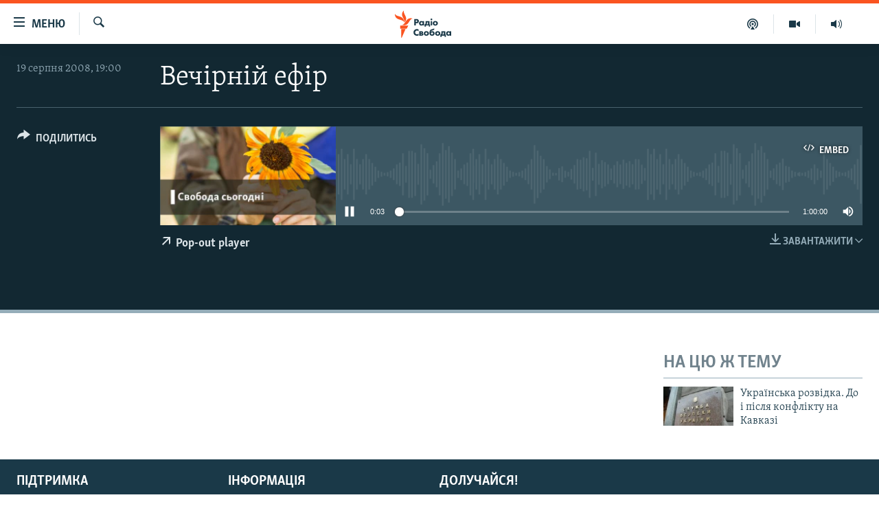

--- FILE ---
content_type: text/html; charset=utf-8
request_url: https://www.radiosvoboda.org/a/25512152.html
body_size: 12002
content:

<!DOCTYPE html>
<html lang="uk" dir="ltr" class="no-js">
<head>
<link href="/Content/responsive/RFE/uk-UA/RFE-uk-UA.css?&amp;av=0.0.0.0&amp;cb=374" rel="stylesheet"/>
<script src="https://tags.radiosvoboda.org/rferl-pangea/prod/utag.sync.js"></script> <script type='text/javascript' src='https://www.youtube.com/iframe_api' async></script>
<link rel="manifest" href="/manifest.json">
<script type="text/javascript">
//a general 'js' detection, must be on top level in <head>, due to CSS performance
document.documentElement.className = "js";
var cacheBuster = "374";
var appBaseUrl = "/";
var imgEnhancerBreakpoints = [0, 144, 256, 408, 650, 1023, 1597];
var isLoggingEnabled = false;
var isPreviewPage = false;
var isLivePreviewPage = false;
if (!isPreviewPage) {
window.RFE = window.RFE || {};
window.RFE.cacheEnabledByParam = window.location.href.indexOf('nocache=1') === -1;
const url = new URL(window.location.href);
const params = new URLSearchParams(url.search);
// Remove the 'nocache' parameter
params.delete('nocache');
// Update the URL without the 'nocache' parameter
url.search = params.toString();
window.history.replaceState(null, '', url.toString());
} else {
window.addEventListener('load', function() {
const links = window.document.links;
for (let i = 0; i < links.length; i++) {
links[i].href = '#';
links[i].target = '_self';
}
})
}
// Iframe & Embed detection
var embedProperties = {};
try {
// Reliable way to check if we are in an iframe.
var isIframe = window.self !== window.top;
embedProperties.is_iframe = isIframe;
if (!isIframe) {
embedProperties.embed_context = "main";
} else {
// We are in an iframe. Let's try to access the parent.
// This access will only fail with strict cross-origin (without document.domain).
var parentLocation = window.top.location;
// The access succeeded. Now we explicitly compare the hostname.
if (window.location.hostname === parentLocation.hostname) {
embedProperties.embed_context = "embed_self";
} else {
// Hostname is different (e.g. different subdomain with document.domain)
embedProperties.embed_context = "embed_cross";
}
// Since the access works, we can safely get the details.
embedProperties.url_parent = parentLocation.href;
embedProperties.title_parent = window.top.document.title;
}
} catch (err) {
// We are in an iframe, and an error occurred, probably due to cross-origin restrictions.
embedProperties.is_iframe = true;
embedProperties.embed_context = "embed_cross";
// We cannot access the properties of window.top.
// `document.referrer` can sometimes provide the URL of the parent page.
// It is not 100% reliable, but it is the best we can do in this situation.
embedProperties.url_parent = document.referrer || null;
embedProperties.title_parent = null; // We can't get to the title in a cross-origin scenario.
}
var pwaEnabled = true;
var swCacheDisabled;
</script>
<meta charset="utf-8" />
<title>Вечірній ефір</title>
<meta name="description" content="" />
<meta name="keywords" content="Свобода сьогодні, " />
<meta name="viewport" content="width=device-width, initial-scale=1.0" />
<meta http-equiv="X-UA-Compatible" content="IE=edge" />
<meta name="robots" content="max-image-preview:large"><meta name="p:domain_verify" content="0988ef964c8a209fb93ebd87cfb96d87"/>
<meta name="msvalidate.01" content="06EF19F813911814478D52A8EAF58195" />
<meta name="google-site-verification" content="ot2jsPsN4ShTuDC81rL4R8sgmyIiD9Q-MYij280acbg" />
<meta property="fb:pages" content="359429071842" />
<meta name="yandex-verification" content="d4b894ae216c6ff4" />
<link href="https://www.radiosvoboda.org/a/25512152.html" rel="canonical" />
<meta name="apple-mobile-web-app-title" content="Радіо Свобода" />
<meta name="apple-mobile-web-app-status-bar-style" content="black" />
<meta name="apple-itunes-app" content="app-id=1561595320, app-argument=//25512152.ltr" />
<meta content="Вечірній ефір" property="og:title" />
<meta content="article" property="og:type" />
<meta content="https://www.radiosvoboda.org/a/25512152.html" property="og:url" />
<meta content="Радіо Свобода" property="og:site_name" />
<meta content="https://www.facebook.com/radiosvoboda.org" property="article:publisher" />
<meta content="https://www.radiosvoboda.org/Content/responsive/RFE/uk-UA/img/top_logo_news.png" property="og:image" />
<meta content="1200" property="og:image:width" />
<meta content="675" property="og:image:height" />
<meta content="site logo" property="og:image:alt" />
<meta content="212346855610042" property="fb:app_id" />
<meta content="player" name="twitter:card" />
<meta content="@radiosvoboda" name="twitter:site" />
<meta content="https://www.radiosvoboda.org/embed/player/article/25512152.html" name="twitter:player" />
<meta content="435" name="twitter:player:width" />
<meta content="314" name="twitter:player:height" />
<meta content="https://rfe-audio.rferl.org/uk/2008/08/19/20080819-160000-uk-program.mp3" name="twitter:player:stream" />
<meta content="audio/mpeg; codecs=&quot;mp3&quot;" name="twitter:player:stream:content_type" />
<meta content="Вечірній ефір" name="twitter:title" />
<meta content="" name="twitter:description" />
<link rel="amphtml" href="https://www.radiosvoboda.org/amp/25512152.html" />
<script src="/Scripts/responsive/infographics.b?v=dVbZ-Cza7s4UoO3BqYSZdbxQZVF4BOLP5EfYDs4kqEo1&amp;av=0.0.0.0&amp;cb=374"></script>
<script src="/Scripts/responsive/loader.b?v=C-JLefdHQ4ECvt5x4bMsJCTq2VRkcN8JUkP-IB-DzAI1&amp;av=0.0.0.0&amp;cb=374"></script>
<link rel="icon" type="image/svg+xml" href="/Content/responsive/RFE/img/webApp/favicon.svg" />
<link rel="alternate icon" href="/Content/responsive/RFE/img/webApp/favicon.ico" />
<link rel="mask-icon" color="#ea6903" href="/Content/responsive/RFE/img/webApp/favicon_safari.svg" />
<link rel="apple-touch-icon" sizes="152x152" href="/Content/responsive/RFE/img/webApp/ico-152x152.png" />
<link rel="apple-touch-icon" sizes="144x144" href="/Content/responsive/RFE/img/webApp/ico-144x144.png" />
<link rel="apple-touch-icon" sizes="114x114" href="/Content/responsive/RFE/img/webApp/ico-114x114.png" />
<link rel="apple-touch-icon" sizes="72x72" href="/Content/responsive/RFE/img/webApp/ico-72x72.png" />
<link rel="apple-touch-icon-precomposed" href="/Content/responsive/RFE/img/webApp/ico-57x57.png" />
<link rel="icon" sizes="192x192" href="/Content/responsive/RFE/img/webApp/ico-192x192.png" />
<link rel="icon" sizes="128x128" href="/Content/responsive/RFE/img/webApp/ico-128x128.png" />
<meta name="msapplication-TileColor" content="#ffffff" />
<meta name="msapplication-TileImage" content="/Content/responsive/RFE/img/webApp/ico-144x144.png" />
<link rel="preload" href="/Content/responsive/fonts/Skolar-Lt_Cyrl_v2.4.woff" type="font/woff" as="font" crossorigin="anonymous" />
<link rel="alternate" type="application/rss+xml" title="RFE/RL - Top Stories [RSS]" href="/api/" />
<link rel="sitemap" type="application/rss+xml" href="/sitemap.xml" />
<script type="text/javascript">
var analyticsData = Object.assign(embedProperties, {url:"https://www.radiosvoboda.org/a/25512152.html",property_id:"421",article_uid:"25512152",page_title:"Вечірній ефір",page_type:"scheduleraudio",content_type:"audio",subcontent_type:"scheduleraudio",last_modified:"2008-08-19 16:00:00Z",pub_datetime:"2008-08-19 16:00:00Z",section:"свобода сьогодні",english_section:"svoboda-sogodni-radio",byline:"",categories:"svoboda-sogodni-radio",domain:"www.radiosvoboda.org",language:"Ukrainian",language_service:"RFERL Ukrainian",platform:"web",copied:"no",copied_article:"",copied_title:"",runs_js:"Yes",cms_release:"8.45.0.0.374",enviro_type:"prod",slug:"",entity:"RFE",short_language_service:"UKR",platform_short:"W",page_name:"Вечірній ефір"});
// Push Analytics data as GTM message (without "event" attribute and before GTM initialization)
window.dataLayer = window.dataLayer || [];
window.dataLayer.push(analyticsData);
</script>
<script type="text/javascript" data-cookiecategory="analytics">
var gtmEventObject = {event: 'page_meta_ready'};window.dataLayer = window.dataLayer || [];window.dataLayer.push(gtmEventObject);
var renderGtm = "true";
if (renderGtm === "true") {
(function(w,d,s,l,i){w[l]=w[l]||[];w[l].push({'gtm.start':new Date().getTime(),event:'gtm.js'});var f=d.getElementsByTagName(s)[0],j=d.createElement(s),dl=l!='dataLayer'?'&l='+l:'';j.async=true;j.src='//www.googletagmanager.com/gtm.js?id='+i+dl;f.parentNode.insertBefore(j,f);})(window,document,'script','dataLayer','GTM-WXZBPZ');
}
</script>
</head>
<body class=" nav-no-loaded cc_theme pg-media use-sticky-share js-category-to-nav pg-audio nojs-images ">
<noscript><iframe src="https://www.googletagmanager.com/ns.html?id=GTM-WXZBPZ" height="0" width="0" style="display:none;visibility:hidden"></iframe></noscript> <script type="text/javascript" data-cookiecategory="analytics">
var gtmEventObject = {event: 'page_meta_ready'};window.dataLayer = window.dataLayer || [];window.dataLayer.push(gtmEventObject);
var renderGtm = "true";
if (renderGtm === "true") {
(function(w,d,s,l,i){w[l]=w[l]||[];w[l].push({'gtm.start':new Date().getTime(),event:'gtm.js'});var f=d.getElementsByTagName(s)[0],j=d.createElement(s),dl=l!='dataLayer'?'&l='+l:'';j.async=true;j.src='//www.googletagmanager.com/gtm.js?id='+i+dl;f.parentNode.insertBefore(j,f);})(window,document,'script','dataLayer','GTM-WXZBPZ');
}
</script>
<!--Analytics tag js version start-->
<script type="text/javascript" data-cookiecategory="analytics">
var utag_data = Object.assign({}, analyticsData, {pub_year:"2008",pub_month:"08",pub_day:"19",pub_hour:"16",pub_weekday:"Tuesday"});
if(typeof(TealiumTagFrom)==='function' && typeof(TealiumTagSearchKeyword)==='function') {
var utag_from=TealiumTagFrom();var utag_searchKeyword=TealiumTagSearchKeyword();
if(utag_searchKeyword!=null && utag_searchKeyword!=='' && utag_data["search_keyword"]==null) utag_data["search_keyword"]=utag_searchKeyword;if(utag_from!=null && utag_from!=='') utag_data["from"]=TealiumTagFrom();}
if(window.top!== window.self&&utag_data.page_type==="snippet"){utag_data.page_type = 'iframe';}
try{if(window.top!==window.self&&window.self.location.hostname===window.top.location.hostname){utag_data.platform = 'self-embed';utag_data.platform_short = 'se';}}catch(e){if(window.top!==window.self&&window.self.location.search.includes("platformType=self-embed")){utag_data.platform = 'cross-promo';utag_data.platform_short = 'cp';}}
(function(a,b,c,d){ a="https://tags.radiosvoboda.org/rferl-pangea/prod/utag.js"; b=document;c="script";d=b.createElement(c);d.src=a;d.type="text/java"+c;d.async=true; a=b.getElementsByTagName(c)[0];a.parentNode.insertBefore(d,a); })();
</script>
<!--Analytics tag js version end-->
<!-- Analytics tag management NoScript -->
<noscript>
<img style="position: absolute; border: none;" src="https://ssc.radiosvoboda.org/b/ss/bbgprod,bbgentityrferl/1/G.4--NS/1450193234?pageName=rfe%3aukr%3aw%3ascheduleraudio%3a%d0%92%d0%b5%d1%87%d1%96%d1%80%d0%bd%d1%96%d0%b9%20%d0%b5%d1%84%d1%96%d1%80&amp;c6=%d0%92%d0%b5%d1%87%d1%96%d1%80%d0%bd%d1%96%d0%b9%20%d0%b5%d1%84%d1%96%d1%80&amp;v36=8.45.0.0.374&amp;v6=D=c6&amp;g=https%3a%2f%2fwww.radiosvoboda.org%2fa%2f25512152.html&amp;c1=D=g&amp;v1=D=g&amp;events=event1&amp;c16=rferl%20ukrainian&amp;v16=D=c16&amp;c5=svoboda-sogodni-radio&amp;v5=D=c5&amp;ch=%d0%a1%d0%b2%d0%be%d0%b1%d0%be%d0%b4%d0%b0%20%d1%81%d1%8c%d0%be%d0%b3%d0%be%d0%b4%d0%bd%d1%96&amp;c15=ukrainian&amp;v15=D=c15&amp;c4=audio&amp;v4=D=c4&amp;c14=25512152&amp;v14=D=c14&amp;v20=no&amp;c17=web&amp;v17=D=c17&amp;mcorgid=518abc7455e462b97f000101%40adobeorg&amp;server=www.radiosvoboda.org&amp;pageType=D=c4&amp;ns=bbg&amp;v29=D=server&amp;v25=rfe&amp;v30=421&amp;v105=D=User-Agent " alt="analytics" width="1" height="1" /></noscript>
<!-- End of Analytics tag management NoScript -->
<!--*** Accessibility links - For ScreenReaders only ***-->
<section>
<div class="sr-only">
<h2>Доступність посилання</h2>
<ul>
<li><a href="#content" data-disable-smooth-scroll="1">Перейти до основного матеріалу</a></li>
<li><a href="#navigation" data-disable-smooth-scroll="1">Перейти до основної навігації</a></li>
<li><a href="#txtHeaderSearch" data-disable-smooth-scroll="1">Перейти до пошуку</a></li>
</ul>
</div>
</section>
<div dir="ltr">
<div id="page">
<aside>
<div class="ctc-message pos-fix">
<div class="ctc-message__inner">Посилання скопійовано</div>
</div>
</aside>
<div class="hdr-20 hdr-20--big">
<div class="hdr-20__inner">
<div class="hdr-20__max pos-rel">
<div class="hdr-20__side hdr-20__side--primary d-flex">
<label data-for="main-menu-ctrl" data-switcher-trigger="true" data-switch-target="main-menu-ctrl" class="burger hdr-trigger pos-rel trans-trigger" data-trans-evt="click" data-trans-id="menu">
<span class="ico ico-close hdr-trigger__ico hdr-trigger__ico--close burger__ico burger__ico--close"></span>
<span class="ico ico-menu hdr-trigger__ico hdr-trigger__ico--open burger__ico burger__ico--open"></span>
<span class="burger__label">Меню</span>
</label>
<div class="menu-pnl pos-fix trans-target" data-switch-target="main-menu-ctrl" data-trans-id="menu">
<div class="menu-pnl__inner">
<nav class="main-nav menu-pnl__item menu-pnl__item--first">
<ul class="main-nav__list accordeon" data-analytics-tales="false" data-promo-name="link" data-location-name="nav,secnav">
<li class="main-nav__item">
<a class="main-nav__item-name main-nav__item-name--link" href="/radio-svoboda-70" title="РАДІО СВОБОДА – 70 РОКІВ" data-item-name="radio-svoboda-70" >РАДІО СВОБОДА – 70 РОКІВ</a>
</li>
<li class="main-nav__item">
<a class="main-nav__item-name main-nav__item-name--link" href="https://www.radiosvoboda.org/p/4399.html" title="ВСЕ ЗА ДОБУ" >ВСЕ ЗА ДОБУ</a>
</li>
<li class="main-nav__item accordeon__item" data-switch-target="menu-item-1479">
<label class="main-nav__item-name main-nav__item-name--label accordeon__control-label" data-switcher-trigger="true" data-for="menu-item-1479">
СТАТТІ
<span class="ico ico-chevron-down main-nav__chev"></span>
</label>
<div class="main-nav__sub-list">
<a class="main-nav__item-name main-nav__item-name--link main-nav__item-name--sub" href="/z/633" title="ПОЛІТИКА" data-item-name="politics-zone" >ПОЛІТИКА</a>
<a class="main-nav__item-name main-nav__item-name--link main-nav__item-name--sub" href="/z/986" title="ЕКОНОМІКА" data-item-name="economy-zone" >ЕКОНОМІКА</a>
<a class="main-nav__item-name main-nav__item-name--link main-nav__item-name--sub" href="/z/636" title="СУСПІЛЬСТВО" data-item-name="society-zone" >СУСПІЛЬСТВО</a>
<a class="main-nav__item-name main-nav__item-name--link main-nav__item-name--sub" href="/z/635" title="КУЛЬТУРА" data-item-name="culture-zone" >КУЛЬТУРА</a>
<a class="main-nav__item-name main-nav__item-name--link main-nav__item-name--sub" href="/p/7440.html" title="СПОРТ" data-item-name="sport" >СПОРТ</a>
<a class="main-nav__item-name main-nav__item-name--link main-nav__item-name--sub" href="/z/631" title="УКРАЇНА" data-item-name="ukraine-zone" >УКРАЇНА</a>
<a class="main-nav__item-name main-nav__item-name--link main-nav__item-name--sub" href="/z/632" title="СВІТ" data-item-name="world-zone" >СВІТ</a>
</div>
</li>
<li class="main-nav__item">
<a class="main-nav__item-name main-nav__item-name--link" href="/z/16697" title="ВІЙНА" data-item-name="war-in-ukraine-zone" >ВІЙНА</a>
</li>
<li class="main-nav__item">
<a class="main-nav__item-name main-nav__item-name--link" href="/z/22763" title="РОСІЙСЬКА &#171;ФІЛЬТРАЦІЯ&#187;" data-item-name="filtrationcamps" >РОСІЙСЬКА &#171;ФІЛЬТРАЦІЯ&#187;</a>
</li>
<li class="main-nav__item">
<a class="main-nav__item-name main-nav__item-name--link" href="/donbassrealii" title="ДОНБАС.РЕАЛІЇ" data-item-name="donbassrealii" >ДОНБАС.РЕАЛІЇ</a>
</li>
<li class="main-nav__item">
<a class="main-nav__item-name main-nav__item-name--link" href="https://ru.krymr.com/" title="КРИМ.РЕАЛІЇ" target="_blank" rel="noopener">КРИМ.РЕАЛІЇ</a>
</li>
<li class="main-nav__item">
<a class="main-nav__item-name main-nav__item-name--link" href="/ty-iak" title="ТИ ЯК?" data-item-name="ty-iak" >ТИ ЯК?</a>
</li>
<li class="main-nav__item">
<a class="main-nav__item-name main-nav__item-name--link" href="/skhemy" title="СХЕМИ" data-item-name="shemy-section" >СХЕМИ</a>
</li>
<li class="main-nav__item">
<a class="main-nav__item-name main-nav__item-name--link" href="/p/10011.html" title="ПРИАЗОВ’Я" data-item-name="Azov Region" >ПРИАЗОВ’Я</a>
</li>
<li class="main-nav__item">
<a class="main-nav__item-name main-nav__item-name--link" href="/china" title="КИТАЙ.ВИКЛИКИ" data-item-name="china-zone" >КИТАЙ.ВИКЛИКИ</a>
</li>
<li class="main-nav__item">
<a class="main-nav__item-name main-nav__item-name--link" href="/p/5390.html" title="МУЛЬТИМЕДІА" data-item-name="videos-section" >МУЛЬТИМЕДІА</a>
</li>
<li class="main-nav__item">
<a class="main-nav__item-name main-nav__item-name--link" href="/photo" title="ФОТО" data-item-name="photo-radiosvoboda" >ФОТО</a>
</li>
<li class="main-nav__item">
<a class="main-nav__item-name main-nav__item-name--link" href="/special-projects" title="СПЕЦПРОЄКТИ" data-item-name="Special projects" >СПЕЦПРОЄКТИ</a>
</li>
<li class="main-nav__item">
<a class="main-nav__item-name main-nav__item-name--link" href="https://www.radiosvoboda.org/p/podcast-radiosvoboda.html" title="ПОДКАСТИ" >ПОДКАСТИ</a>
</li>
</ul>
</nav>
<div class="menu-pnl__item">
<h5 class="menu-pnl__sub-head">Крим Реалії</h5>
<a href="https://ru.krymr.com" class="menu-pnl__item-link" title="РУС">РУС</a>
<a href="https://ua.krymr.com" class="menu-pnl__item-link" title="УКР">УКР</a>
<a href="https://ktat.krymr.com" class="menu-pnl__item-link" title="КТАТ">КТАТ</a>
</div>
<div class="menu-pnl__item menu-pnl__item--social">
<h5 class="menu-pnl__sub-head">ДОЛУЧАЙСЯ!</h5>
<a href="https://www.facebook.com/radiosvoboda.org" title="Стежте за нами на Facebook" data-analytics-text="follow_on_facebook" class="btn btn--rounded btn--social-inverted menu-pnl__btn js-social-btn btn-facebook" target="_blank" rel="noopener">
<span class="ico ico-facebook-alt ico--rounded"></span>
</a>
<a href="https://twitter.com/radiosvoboda" title="Стежте за нами у Twitter" data-analytics-text="follow_on_twitter" class="btn btn--rounded btn--social-inverted menu-pnl__btn js-social-btn btn-twitter" target="_blank" rel="noopener">
<span class="ico ico-twitter ico--rounded"></span>
</a>
<a href="https://www.youtube.com/channel/UC7qnYpVcuFbURi3E2E6_f6Q" title="Стежте за нами на Youtube" data-analytics-text="follow_on_youtube" class="btn btn--rounded btn--social-inverted menu-pnl__btn js-social-btn btn-youtube" target="_blank" rel="noopener">
<span class="ico ico-youtube ico--rounded"></span>
</a>
<a href="https://news.google.com/publications/CAAqBwgKMLKCjQsw1ZeeAw" title="Радіо Свобода на Google News" data-analytics-text="follow_on_google_news" class="btn btn--rounded btn--social-inverted menu-pnl__btn js-social-btn btn-g-news" target="_blank" rel="noopener">
<span class="ico ico-google-news ico--rounded"></span>
</a>
<a href="https://www.instagram.com/radio.svoboda/" title="Follow us on Instagram" data-analytics-text="follow_on_instagram" class="btn btn--rounded btn--social-inverted menu-pnl__btn js-social-btn btn-instagram" target="_blank" rel="noopener">
<span class="ico ico-instagram ico--rounded"></span>
</a>
<a href="https://telegram.me/svoboda_radio" title="Стежте за нами у Telegram " data-analytics-text="follow_on_telegram" class="btn btn--rounded btn--social-inverted menu-pnl__btn js-social-btn btn-telegram" target="_blank" rel="noopener">
<span class="ico ico-telegram ico--rounded"></span>
</a>
</div>
<div class="menu-pnl__item">
<a href="/navigation/allsites" class="menu-pnl__item-link">
<span class="ico ico-languages "></span>
Усі сайти RFE/RL
</a>
</div>
</div>
</div>
<label data-for="top-search-ctrl" data-switcher-trigger="true" data-switch-target="top-search-ctrl" class="top-srch-trigger hdr-trigger">
<span class="ico ico-close hdr-trigger__ico hdr-trigger__ico--close top-srch-trigger__ico top-srch-trigger__ico--close"></span>
<span class="ico ico-search hdr-trigger__ico hdr-trigger__ico--open top-srch-trigger__ico top-srch-trigger__ico--open"></span>
</label>
<div class="srch-top srch-top--in-header" data-switch-target="top-search-ctrl">
<div class="container">
<form action="/s" class="srch-top__form srch-top__form--in-header" id="form-topSearchHeader" method="get" role="search"><label for="txtHeaderSearch" class="sr-only">Шукати</label>
<input type="text" id="txtHeaderSearch" name="k" placeholder="пошук за словом..." accesskey="s" value="" class="srch-top__input analyticstag-event" onkeydown="if (event.keyCode === 13) { FireAnalyticsTagEventOnSearch('search', $dom.get('#txtHeaderSearch')[0].value) }" />
<button title="Шукати" type="submit" class="btn btn--top-srch analyticstag-event" onclick="FireAnalyticsTagEventOnSearch('search', $dom.get('#txtHeaderSearch')[0].value) ">
<span class="ico ico-search"></span>
</button></form>
</div>
</div>
<a href="/" class="main-logo-link">
<img src="/Content/responsive/RFE/uk-UA/img/logo-compact.svg?cb=374" class="main-logo main-logo--comp" alt="site logo">
<img src="/Content/responsive/RFE/uk-UA/img/logo.svg?cb=374" class="main-logo main-logo--big" alt="site logo">
</a>
</div>
<div class="hdr-20__side hdr-20__side--secondary d-flex">
<a href="/schedule/radio/86#live-now" title="Радio" class="hdr-20__secondary-item" data-item-name="audio">
<span class="ico ico-audio hdr-20__secondary-icon"></span>
</a>
<a href="/p/5390.html" title="Мультимедiа" class="hdr-20__secondary-item" data-item-name="video">
<span class="ico ico-video hdr-20__secondary-icon"></span>
</a>
<a href="/p/podcast-radiosvoboda.html" title="Подкасти" class="hdr-20__secondary-item" data-item-name="podcast">
<span class="ico ico-podcast hdr-20__secondary-icon"></span>
</a>
<a href="/s" title="Шукати" class="hdr-20__secondary-item hdr-20__secondary-item--search" data-item-name="search">
<span class="ico ico-search hdr-20__secondary-icon hdr-20__secondary-icon--search"></span>
</a>
<div class="srch-bottom">
<form action="/s" class="srch-bottom__form d-flex" id="form-bottomSearch" method="get" role="search"><label for="txtSearch" class="sr-only">Шукати</label>
<input type="search" id="txtSearch" name="k" placeholder="пошук за словом..." accesskey="s" value="" class="srch-bottom__input analyticstag-event" onkeydown="if (event.keyCode === 13) { FireAnalyticsTagEventOnSearch('search', $dom.get('#txtSearch')[0].value) }" />
<button title="Шукати" type="submit" class="btn btn--bottom-srch analyticstag-event" onclick="FireAnalyticsTagEventOnSearch('search', $dom.get('#txtSearch')[0].value) ">
<span class="ico ico-search"></span>
</button></form>
</div>
</div>
<img src="/Content/responsive/RFE/uk-UA/img/logo-print.gif?cb=374" class="logo-print" loading="lazy" alt="site logo">
<img src="/Content/responsive/RFE/uk-UA/img/logo-print_color.png?cb=374" class="logo-print logo-print--color" loading="lazy" alt="site logo">
</div>
</div>
</div>
<script>
if (document.body.className.indexOf('pg-home') > -1) {
var nav2In = document.querySelector('.hdr-20__inner');
var nav2Sec = document.querySelector('.hdr-20__side--secondary');
var secStyle = window.getComputedStyle(nav2Sec);
if (nav2In && window.pageYOffset < 150 && secStyle['position'] !== 'fixed') {
nav2In.classList.add('hdr-20__inner--big')
}
}
</script>
<div class="c-hlights c-hlights--breaking c-hlights--no-item" data-hlight-display="mobile,desktop">
<div class="c-hlights__wrap container p-0">
<div class="c-hlights__nav">
<a role="button" href="#" title="Назад">
<span class="ico ico-chevron-backward m-0"></span>
<span class="sr-only">Назад</span>
</a>
<a role="button" href="#" title="Вперед">
<span class="ico ico-chevron-forward m-0"></span>
<span class="sr-only">Вперед</span>
</a>
</div>
<span class="c-hlights__label">
<span class="">ВАЖЛИВО</span>
<span class="switcher-trigger">
<label data-for="more-less-1" data-switcher-trigger="true" class="switcher-trigger__label switcher-trigger__label--more p-b-0" title="БІЛЬШЕ">
<span class="ico ico-chevron-down"></span>
</label>
<label data-for="more-less-1" data-switcher-trigger="true" class="switcher-trigger__label switcher-trigger__label--less p-b-0" title="МЕНШЕ">
<span class="ico ico-chevron-up"></span>
</label>
</span>
</span>
<ul class="c-hlights__items switcher-target" data-switch-target="more-less-1">
</ul>
</div>
</div> <div id="content">
<div class="media-container">
<div class="container">
<div class="hdr-container">
<div class="row">
<div class="col-category col-xs-12 col-md-2 pull-left"></div><div class="col-title col-xs-12 col-lg-10 pull-right"> <h1 class="">
Вечірній ефір
</h1>
</div><div class="col-publishing-details col-xs-12 col-md-2 pull-left"> <div class="publishing-details ">
<div class="published">
<span class="date" >
<time pubdate="pubdate" datetime="2008-08-19T19:00:00+02:00">
19 серпня 2008, 19:00
</time>
</span>
</div>
</div>
</div><div class="col-lg-12 separator"> <div class="separator">
<hr class="title-line" />
</div>
</div><div class="col-multimedia col-xs-12 col-md-10 pull-right"> <div class="media-pholder media-pholder--audio ">
<div class="c-sticky-container" data-poster="https://gdb.rferl.org/de4ea2fd-5fa9-4e3d-bfae-0f3838e3e1c6_w250_r1.png">
<div class="c-sticky-element" data-sp_api="pangea-video" data-persistent data-persistent-browse-out >
<div class="c-mmp c-mmp--enabled c-mmp--loading c-mmp--audio c-mmp--detail c-mmp--has-poster c-sticky-element__swipe-el"
data-player_id="" data-title="Вечірній ефір" data-hide-title="False"
data-breakpoint_s="320" data-breakpoint_m="640" data-breakpoint_l="992"
data-hlsjs-src="/Scripts/responsive/hls.b"
data-bypass-dash-for-vod="true"
data-bypass-dash-for-live-video="true"
data-bypass-dash-for-live-audio="true"
data-media-id="25512152"
id="player25512152">
<div class="c-mmp__poster js-poster">
<img src="https://gdb.rferl.org/de4ea2fd-5fa9-4e3d-bfae-0f3838e3e1c6_w250_r1.png" alt="Вечірній ефір" title="Вечірній ефір" class="c-mmp__poster-image-h" />
</div>
<a class="c-mmp__fallback-link" href="javascript:void(0)">
<span class="c-mmp__fallback-link-icon">
<span class="ico ico-audio"></span>
</span>
</a>
<div class="c-spinner">
<img src="/Content/responsive/img/player-spinner.png" alt="Будь ласка, зачекайте" title="Будь ласка, зачекайте" />
</div>
<div class="c-mmp__player">
<audio src="https://rfe-audio.rferl.org/uk/2008/08/19/20080819-160000-uk-program.mp3" data-fallbacksrc="" data-fallbacktype="" data-type="audio/mpeg" data-info="" data-sources="" data-pub_datetime="2008-08-19 19:00:00Z" data-lt-on-play="0" data-lt-url="" data-autoplay data-preload webkit-playsinline="webkit-playsinline" playsinline="playsinline" style="width:100%;height:140px" title="Вечірній ефір">
</audio>
</div>
<div class="c-mmp__overlay c-mmp__overlay--title c-mmp__overlay--partial c-mmp__overlay--disabled c-mmp__overlay--slide-from-top js-c-mmp__title-overlay">
<span class="c-mmp__overlay-actions c-mmp__overlay-actions-top js-overlay-actions">
<span class="c-mmp__overlay-actions-link c-mmp__overlay-actions-link--embed js-btn-embed-overlay" title="Embed">
<span class="c-mmp__overlay-actions-link-ico ico ico-embed-code"></span>
<span class="c-mmp__overlay-actions-link-text">Embed</span>
</span>
<span class="c-mmp__overlay-actions-link c-mmp__overlay-actions-link--close-sticky c-sticky-element__close-el" title="close">
<span class="c-mmp__overlay-actions-link-ico ico ico-close"></span>
</span>
</span>
<div class="c-mmp__overlay-title js-overlay-title">
<h5 class="c-mmp__overlay-media-title">
<a class="js-media-title-link" href="/a/25512152.html" target="_blank" rel="noopener" title="Вечірній ефір">Вечірній ефір</a>
</h5>
</div>
</div>
<div class="c-mmp__overlay c-mmp__overlay--sharing c-mmp__overlay--disabled c-mmp__overlay--slide-from-bottom js-c-mmp__sharing-overlay">
<span class="c-mmp__overlay-actions">
<span class="c-mmp__overlay-actions-link c-mmp__overlay-actions-link--embed js-btn-embed-overlay" title="Embed">
<span class="c-mmp__overlay-actions-link-ico ico ico-embed-code"></span>
<span class="c-mmp__overlay-actions-link-text">Embed</span>
</span>
<span class="c-mmp__overlay-actions-link c-mmp__overlay-actions-link--close js-btn-close-overlay" title="close">
<span class="c-mmp__overlay-actions-link-ico ico ico-close"></span>
</span>
</span>
<div class="c-mmp__overlay-tabs">
<div class="c-mmp__overlay-tab c-mmp__overlay-tab--disabled c-mmp__overlay-tab--slide-backward js-tab-embed-overlay" data-trigger="js-btn-embed-overlay" data-embed-source="//www.radiosvoboda.org/embed/player/0/25512152.html?type=audio" role="form">
<div class="c-mmp__overlay-body c-mmp__overlay-body--centered-vertical">
<div class="column">
<div class="c-mmp__status-msg ta-c js-message-embed-code-copied" role="tooltip">
The code has been copied to your clipboard.
</div>
<div class="c-mmp__form-group ta-c">
<input type="text" name="embed_code" class="c-mmp__input-text js-embed-code" dir="ltr" value="" readonly />
<span class="c-mmp__input-btn js-btn-copy-embed-code" title="Copy to clipboard"><span class="ico ico-content-copy"></span></span>
</div>
</div>
</div>
</div>
<div class="c-mmp__overlay-tab c-mmp__overlay-tab--disabled c-mmp__overlay-tab--slide-forward js-tab-sharing-overlay" data-trigger="js-btn-sharing-overlay" role="form">
<div class="c-mmp__overlay-body c-mmp__overlay-body--centered-vertical">
<div class="column">
<div class="c-mmp__status-msg ta-c js-message-share-url-copied" role="tooltip">
The URL has been copied to your clipboard
</div>
<div class="not-apply-to-sticky audio-fl-bwd">
<aside class="player-content-share share share--mmp" role="complementary"
data-share-url="https://www.radiosvoboda.org/a/25512152.html" data-share-title="Вечірній ефір" data-share-text="">
<ul class="share__list">
<li class="share__item">
<a href="https://facebook.com/sharer.php?u=https%3a%2f%2fwww.radiosvoboda.org%2fa%2f25512152.html"
data-analytics-text="share_on_facebook"
title="Facebook" target="_blank"
class="btn bg-transparent js-social-btn">
<span class="ico ico-facebook fs_xl "></span>
</a>
</li>
<li class="share__item">
<a href="https://twitter.com/share?url=https%3a%2f%2fwww.radiosvoboda.org%2fa%2f25512152.html&amp;text=%d0%92%d0%b5%d1%87%d1%96%d1%80%d0%bd%d1%96%d0%b9+%d0%b5%d1%84%d1%96%d1%80"
data-analytics-text="share_on_twitter"
title="X (Twitter)" target="_blank"
class="btn bg-transparent js-social-btn">
<span class="ico ico-twitter fs_xl "></span>
</a>
</li>
<li class="share__item">
<a href="https://telegram.me/share/url?url=https%3a%2f%2fwww.radiosvoboda.org%2fa%2f25512152.html"
data-analytics-text="share_on_telegram"
title="Telegram" target="_blank"
class="btn bg-transparent js-social-btn">
<span class="ico ico-telegram fs_xl "></span>
</a>
</li>
<li class="share__item">
<a href="/a/25512152.html" title="Share this media" class="btn bg-transparent" target="_blank" rel="noopener">
<span class="ico ico-ellipsis fs_xl "></span>
</a>
</li>
</ul>
</aside>
</div>
<hr class="c-mmp__separator-line audio-fl-bwd xs-hidden s-hidden" />
<div class="c-mmp__form-group ta-c audio-fl-bwd xs-hidden s-hidden">
<input type="text" name="share_url" class="c-mmp__input-text js-share-url" value="https://www.radiosvoboda.org/a/25512152.html" dir="ltr" readonly />
<span class="c-mmp__input-btn js-btn-copy-share-url" title="Copy to clipboard"><span class="ico ico-content-copy"></span></span>
</div>
</div>
</div>
</div>
</div>
</div>
<div class="c-mmp__overlay c-mmp__overlay--settings c-mmp__overlay--disabled c-mmp__overlay--slide-from-bottom js-c-mmp__settings-overlay">
<span class="c-mmp__overlay-actions">
<span class="c-mmp__overlay-actions-link c-mmp__overlay-actions-link--close js-btn-close-overlay" title="close">
<span class="c-mmp__overlay-actions-link-ico ico ico-close"></span>
</span>
</span>
<div class="c-mmp__overlay-body c-mmp__overlay-body--centered-vertical">
<div class="column column--scrolling js-sources"></div>
</div>
</div>
<div class="c-mmp__overlay c-mmp__overlay--disabled js-c-mmp__disabled-overlay">
<div class="c-mmp__overlay-body c-mmp__overlay-body--centered-vertical">
<div class="column">
<p class="ta-c"><span class="ico ico-clock"></span>No media source currently available</p>
</div>
</div>
</div>
<div class="c-mmp__cpanel-container js-cpanel-container">
<div class="c-mmp__cpanel c-mmp__cpanel--hidden">
<div class="c-mmp__cpanel-playback-controls">
<span class="c-mmp__cpanel-btn c-mmp__cpanel-btn--play js-btn-play" title="play">
<span class="ico ico-play m-0"></span>
</span>
<span class="c-mmp__cpanel-btn c-mmp__cpanel-btn--pause js-btn-pause" title="pause">
<span class="ico ico-pause m-0"></span>
</span>
</div>
<div class="c-mmp__cpanel-progress-controls">
<span class="c-mmp__cpanel-progress-controls-current-time js-current-time" dir="ltr">0:00</span>
<span class="c-mmp__cpanel-progress-controls-duration js-duration" dir="ltr">
1:00:00
</span>
<span class="c-mmp__indicator c-mmp__indicator--horizontal" dir="ltr">
<span class="c-mmp__indicator-lines js-progressbar">
<span class="c-mmp__indicator-line c-mmp__indicator-line--range js-playback-range" style="width:100%"></span>
<span class="c-mmp__indicator-line c-mmp__indicator-line--buffered js-playback-buffered" style="width:0%"></span>
<span class="c-mmp__indicator-line c-mmp__indicator-line--tracked js-playback-tracked" style="width:0%"></span>
<span class="c-mmp__indicator-line c-mmp__indicator-line--played js-playback-played" style="width:0%"></span>
<span class="c-mmp__indicator-line c-mmp__indicator-line--live js-playback-live"><span class="strip"></span></span>
<span class="c-mmp__indicator-btn ta-c js-progressbar-btn">
<button class="c-mmp__indicator-btn-pointer" type="button"></button>
</span>
<span class="c-mmp__badge c-mmp__badge--tracked-time c-mmp__badge--hidden js-progressbar-indicator-badge" dir="ltr" style="left:0%">
<span class="c-mmp__badge-text js-progressbar-indicator-badge-text">0:00</span>
</span>
</span>
</span>
</div>
<div class="c-mmp__cpanel-additional-controls">
<span class="c-mmp__cpanel-additional-controls-volume js-volume-controls">
<span class="c-mmp__cpanel-btn c-mmp__cpanel-btn--volume js-btn-volume" title="volume">
<span class="ico ico-volume-unmuted m-0"></span>
</span>
<span class="c-mmp__indicator c-mmp__indicator--vertical js-volume-panel" dir="ltr">
<span class="c-mmp__indicator-lines js-volumebar">
<span class="c-mmp__indicator-line c-mmp__indicator-line--range js-volume-range" style="height:100%"></span>
<span class="c-mmp__indicator-line c-mmp__indicator-line--volume js-volume-level" style="height:0%"></span>
<span class="c-mmp__indicator-slider">
<span class="c-mmp__indicator-btn ta-c c-mmp__indicator-btn--hidden js-volumebar-btn">
<button class="c-mmp__indicator-btn-pointer" type="button"></button>
</span>
</span>
</span>
</span>
</span>
<div class="c-mmp__cpanel-additional-controls-settings js-settings-controls">
<span class="c-mmp__cpanel-btn c-mmp__cpanel-btn--settings-overlay js-btn-settings-overlay" title="source switch">
<span class="ico ico-settings m-0"></span>
</span>
<span class="c-mmp__cpanel-btn c-mmp__cpanel-btn--settings-expand js-btn-settings-expand" title="source switch">
<span class="ico ico-settings m-0"></span>
</span>
<div class="c-mmp__expander c-mmp__expander--sources js-c-mmp__expander--sources">
<div class="c-mmp__expander-content js-sources"></div>
</div>
</div>
</div>
</div>
</div>
</div>
</div>
</div>
<div class="media-download">
<div class="simple-menu">
<span class="handler">
<span class="ico ico-download"></span>
<span class="label">ЗАВАНТАЖИТИ</span>
<span class="ico ico-chevron-down"></span>
</span>
<div class="inner">
<ul class="subitems">
<li class="subitem">
<a href="https://rfe-audio.rferl.org/uk/2008/08/19/20080819-160000-uk-program.mp3?download=1" title=" | MP3" class="handler"
onclick="FireAnalyticsTagEventOnDownload(this, 'audio', 25512152, 'Вечірній ефір', null, '', '2008', '08', '19')">
| MP3
</a>
</li>
</ul>
</div>
</div>
</div>
<button class="btn btn--link btn-popout-player" data-default-display="block" data-popup-url="/pp/25512152/ppt0.html" title="Pop-out player">
<span class="ico ico-arrow-top-right"></span>
<span class="text">Pop-out player</span>
</button>
</div>
</div><div class="col-xs-12 col-md-2 pull-left article-share pos-rel"> <div class="share--box">
<div class="sticky-share-container" style="display:none">
<div class="container">
<a href="https://www.radiosvoboda.org" id="logo-sticky-share">&nbsp;</a>
<div class="pg-title pg-title--sticky-share">
Вечірній ефір
</div>
<div class="sticked-nav-actions">
<!--This part is for sticky navigation display-->
<p class="buttons link-content-sharing p-0 ">
<button class="btn btn--link btn-content-sharing p-t-0 " id="btnContentSharing" value="text" role="Button" type="" title="поділитися в інших соцмережах">
<span class="ico ico-share ico--l"></span>
<span class="btn__text ">
ПОДІЛИТИСЬ
</span>
</button>
</p>
<aside class="content-sharing js-content-sharing js-content-sharing--apply-sticky content-sharing--sticky"
role="complementary"
data-share-url="https://www.radiosvoboda.org/a/25512152.html" data-share-title="Вечірній ефір" data-share-text="">
<div class="content-sharing__popover">
<h6 class="content-sharing__title">ПОДІЛИТИСЬ</h6>
<button href="#close" id="btnCloseSharing" class="btn btn--text-like content-sharing__close-btn">
<span class="ico ico-close ico--l"></span>
</button>
<ul class="content-sharing__list">
<li class="content-sharing__item">
<div class="ctc ">
<input type="text" class="ctc__input" readonly="readonly">
<a href="" js-href="https://www.radiosvoboda.org/a/25512152.html" class="content-sharing__link ctc__button">
<span class="ico ico-copy-link ico--rounded ico--s"></span>
<span class="content-sharing__link-text">скопіювати</span>
</a>
</div>
</li>
<li class="content-sharing__item">
<a href="https://facebook.com/sharer.php?u=https%3a%2f%2fwww.radiosvoboda.org%2fa%2f25512152.html"
data-analytics-text="share_on_facebook"
title="Facebook" target="_blank"
class="content-sharing__link js-social-btn">
<span class="ico ico-facebook ico--rounded ico--s"></span>
<span class="content-sharing__link-text">Facebook</span>
</a>
</li>
<li class="content-sharing__item">
<a href="https://twitter.com/share?url=https%3a%2f%2fwww.radiosvoboda.org%2fa%2f25512152.html&amp;text=%d0%92%d0%b5%d1%87%d1%96%d1%80%d0%bd%d1%96%d0%b9+%d0%b5%d1%84%d1%96%d1%80"
data-analytics-text="share_on_twitter"
title="X (Twitter)" target="_blank"
class="content-sharing__link js-social-btn">
<span class="ico ico-twitter ico--rounded ico--s"></span>
<span class="content-sharing__link-text">X (Twitter)</span>
</a>
</li>
<li class="content-sharing__item">
<a href="https://telegram.me/share/url?url=https%3a%2f%2fwww.radiosvoboda.org%2fa%2f25512152.html"
data-analytics-text="share_on_telegram"
title="Telegram" target="_blank"
class="content-sharing__link js-social-btn">
<span class="ico ico-telegram ico--rounded ico--s"></span>
<span class="content-sharing__link-text">Telegram</span>
</a>
</li>
<li class="content-sharing__item visible-xs-inline-block visible-sm-inline-block">
<a href="whatsapp://send?text=https%3a%2f%2fwww.radiosvoboda.org%2fa%2f25512152.html"
data-analytics-text="share_on_whatsapp"
title="WhatsApp" target="_blank"
class="content-sharing__link js-social-btn">
<span class="ico ico-whatsapp ico--rounded ico--s"></span>
<span class="content-sharing__link-text">WhatsApp</span>
</a>
</li>
<li class="content-sharing__item visible-md-inline-block visible-lg-inline-block">
<a href="https://web.whatsapp.com/send?text=https%3a%2f%2fwww.radiosvoboda.org%2fa%2f25512152.html"
data-analytics-text="share_on_whatsapp_desktop"
title="WhatsApp" target="_blank"
class="content-sharing__link js-social-btn">
<span class="ico ico-whatsapp ico--rounded ico--s"></span>
<span class="content-sharing__link-text">WhatsApp</span>
</a>
</li>
<li class="content-sharing__item">
<a href="mailto:?body=https%3a%2f%2fwww.radiosvoboda.org%2fa%2f25512152.html&amp;subject=Вечірній ефір"
title="Email"
class="content-sharing__link ">
<span class="ico ico-email ico--rounded ico--s"></span>
<span class="content-sharing__link-text">Email</span>
</a>
</li>
</ul>
</div>
</aside>
</div>
</div>
</div>
<div class="links">
<p class="buttons link-content-sharing p-0 ">
<button class="btn btn--link btn-content-sharing p-t-0 " id="btnContentSharing" value="text" role="Button" type="" title="поділитися в інших соцмережах">
<span class="ico ico-share ico--l"></span>
<span class="btn__text ">
ПОДІЛИТИСЬ
</span>
</button>
</p>
<aside class="content-sharing js-content-sharing " role="complementary"
data-share-url="https://www.radiosvoboda.org/a/25512152.html" data-share-title="Вечірній ефір" data-share-text="">
<div class="content-sharing__popover">
<h6 class="content-sharing__title">ПОДІЛИТИСЬ</h6>
<button href="#close" id="btnCloseSharing" class="btn btn--text-like content-sharing__close-btn">
<span class="ico ico-close ico--l"></span>
</button>
<ul class="content-sharing__list">
<li class="content-sharing__item">
<div class="ctc ">
<input type="text" class="ctc__input" readonly="readonly">
<a href="" js-href="https://www.radiosvoboda.org/a/25512152.html" class="content-sharing__link ctc__button">
<span class="ico ico-copy-link ico--rounded ico--l"></span>
<span class="content-sharing__link-text">скопіювати</span>
</a>
</div>
</li>
<li class="content-sharing__item">
<a href="https://facebook.com/sharer.php?u=https%3a%2f%2fwww.radiosvoboda.org%2fa%2f25512152.html"
data-analytics-text="share_on_facebook"
title="Facebook" target="_blank"
class="content-sharing__link js-social-btn">
<span class="ico ico-facebook ico--rounded ico--l"></span>
<span class="content-sharing__link-text">Facebook</span>
</a>
</li>
<li class="content-sharing__item">
<a href="https://twitter.com/share?url=https%3a%2f%2fwww.radiosvoboda.org%2fa%2f25512152.html&amp;text=%d0%92%d0%b5%d1%87%d1%96%d1%80%d0%bd%d1%96%d0%b9+%d0%b5%d1%84%d1%96%d1%80"
data-analytics-text="share_on_twitter"
title="X (Twitter)" target="_blank"
class="content-sharing__link js-social-btn">
<span class="ico ico-twitter ico--rounded ico--l"></span>
<span class="content-sharing__link-text">X (Twitter)</span>
</a>
</li>
<li class="content-sharing__item">
<a href="https://telegram.me/share/url?url=https%3a%2f%2fwww.radiosvoboda.org%2fa%2f25512152.html"
data-analytics-text="share_on_telegram"
title="Telegram" target="_blank"
class="content-sharing__link js-social-btn">
<span class="ico ico-telegram ico--rounded ico--l"></span>
<span class="content-sharing__link-text">Telegram</span>
</a>
</li>
<li class="content-sharing__item visible-xs-inline-block visible-sm-inline-block">
<a href="whatsapp://send?text=https%3a%2f%2fwww.radiosvoboda.org%2fa%2f25512152.html"
data-analytics-text="share_on_whatsapp"
title="WhatsApp" target="_blank"
class="content-sharing__link js-social-btn">
<span class="ico ico-whatsapp ico--rounded ico--l"></span>
<span class="content-sharing__link-text">WhatsApp</span>
</a>
</li>
<li class="content-sharing__item visible-md-inline-block visible-lg-inline-block">
<a href="https://web.whatsapp.com/send?text=https%3a%2f%2fwww.radiosvoboda.org%2fa%2f25512152.html"
data-analytics-text="share_on_whatsapp_desktop"
title="WhatsApp" target="_blank"
class="content-sharing__link js-social-btn">
<span class="ico ico-whatsapp ico--rounded ico--l"></span>
<span class="content-sharing__link-text">WhatsApp</span>
</a>
</li>
<li class="content-sharing__item">
<a href="mailto:?body=https%3a%2f%2fwww.radiosvoboda.org%2fa%2f25512152.html&amp;subject=Вечірній ефір"
title="Email"
class="content-sharing__link ">
<span class="ico ico-email ico--rounded ico--l"></span>
<span class="content-sharing__link-text">Email</span>
</a>
</li>
</ul>
</div>
</aside>
</div>
</div>
</div>
</div>
</div>
</div>
</div>
<div class="container">
<div class="body-container">
<div class="row">
<div class="col-xs-12 col-md-3 pull-right"> <div class="media-block-wrap">
<h2 class="section-head">НА ЦЮ Ж ТЕМУ</h2>
<div class="row">
<ul>
<li class="col-xs-12 col-sm-6 col-md-12 col-lg-12 mb-grid">
<div class="media-block ">
<a href="/a/1192321.html" class="img-wrap img-wrap--t-spac img-wrap--size-4 img-wrap--float" title="Українська розвідка. До і після конфлікту на Кавказі">
<div class="thumb thumb16_9">
<noscript class="nojs-img">
<img src="https://gdb.rferl.org/ba18b82a-c652-4eaa-a607-0a58458b8e20_w100_r1.jpg" alt="Зображення 16x9" />
</noscript>
<img data-src="https://gdb.rferl.org/ba18b82a-c652-4eaa-a607-0a58458b8e20_w33_r1.jpg" src="" alt="Зображення 16x9" class=""/>
</div>
</a>
<div class="media-block__content media-block__content--h">
<a href="/a/1192321.html">
<h4 class="media-block__title media-block__title--size-4" title="Українська розвідка. До і після конфлікту на Кавказі">
Українська розвідка. До і після конфлікту на Кавказі
</h4>
</a>
</div>
</div>
</li>
</ul>
</div>
</div>
</div><div class="col-xs-12 col-md-7 col-md-offset-2 pull-left"> <div class="content-offset">
</div>
</div>
</div>
</div>
</div>
</div>
<footer role="contentinfo">
<div id="foot" class="foot">
<div class="container">
<div class="foot-nav collapsed" id="foot-nav">
<div class="menu">
<ul class="items">
<li class="socials block-socials">
<span class="handler" id="socials-handler">
ДОЛУЧАЙСЯ!
</span>
<div class="inner">
<ul class="subitems follow">
<li>
<a href="https://www.facebook.com/radiosvoboda.org" title="Стежте за нами на Facebook" data-analytics-text="follow_on_facebook" class="btn btn--rounded js-social-btn btn-facebook" target="_blank" rel="noopener">
<span class="ico ico-facebook-alt ico--rounded"></span>
</a>
</li>
<li>
<a href="https://news.google.com/publications/CAAqBwgKMLKCjQsw1ZeeAw" title="Радіо Свобода на Google News" data-analytics-text="follow_on_google_news" class="btn btn--rounded js-social-btn btn-g-news" target="_blank" rel="noopener">
<span class="ico ico-google-news ico--rounded"></span>
</a>
</li>
<li>
<a href="https://twitter.com/radiosvoboda" title="Стежте за нами у Twitter" data-analytics-text="follow_on_twitter" class="btn btn--rounded js-social-btn btn-twitter" target="_blank" rel="noopener">
<span class="ico ico-twitter ico--rounded"></span>
</a>
</li>
<li>
<a href="https://www.youtube.com/channel/UC7qnYpVcuFbURi3E2E6_f6Q" title="Стежте за нами на Youtube" data-analytics-text="follow_on_youtube" class="btn btn--rounded js-social-btn btn-youtube" target="_blank" rel="noopener">
<span class="ico ico-youtube ico--rounded"></span>
</a>
</li>
<li>
<a href="https://www.instagram.com/radio.svoboda/" title="Follow us on Instagram" data-analytics-text="follow_on_instagram" class="btn btn--rounded js-social-btn btn-instagram" target="_blank" rel="noopener">
<span class="ico ico-instagram ico--rounded"></span>
</a>
</li>
<li>
<a href="https://invite.viber.com/?g2=AQAEQqe5E%2FBV%2FU7Pb5u2kDXvry9fp1K9sf6I9Hcf6MWYqd9AgznOEDwzlQrmLFhu" title="Follow us on Viber" data-analytics-text="follow_on_viber" class="btn btn--rounded js-social-btn btn-viber" target="_blank" rel="noopener">
<span class="ico ico-viber ico--rounded"></span>
</a>
</li>
<li>
<a href="https://telegram.me/svoboda_radio" title="Стежте за нами у Telegram " data-analytics-text="follow_on_telegram" class="btn btn--rounded js-social-btn btn-telegram" target="_blank" rel="noopener">
<span class="ico ico-telegram ico--rounded"></span>
</a>
</li>
<li>
<a href="/rssfeeds" title="RSS" data-analytics-text="follow_on_rss" class="btn btn--rounded js-social-btn btn-rss" >
<span class="ico ico-rss ico--rounded"></span>
</a>
</li>
<li>
<a href="/podcasts" title="Podcast" data-analytics-text="follow_on_podcast" class="btn btn--rounded js-social-btn btn-podcast" >
<span class="ico ico-podcast ico--rounded"></span>
</a>
</li>
<li>
<a href="https://www.radiosvoboda.org/p/subscribe-radio-svoboda-weekly.html" title="Підписатися" data-analytics-text="follow_on_subscribe" class="btn btn--rounded js-social-btn btn-email" >
<span class="ico ico-email ico--rounded"></span>
</a>
</li>
</ul>
</div>
</li>
<li class="block-primary collapsed collapsible item">
<span class="handler">
ПІДТРИМКА
<span title="закрити" class="ico ico-chevron-up"></span>
<span title="відкрити" class="ico ico-chevron-down"></span>
<span title="додати" class="ico ico-plus"></span>
<span title="видалити" class="ico ico-minus"></span>
</span>
<div class="inner">
<ul class="subitems">
<li class="subitem">
<a class="handler" href="https://www.radiosvoboda.org/radio/schedule/86" title="Як слухати" >Як слухати</a>
</li>
<li class="subitem">
<a class="handler" href="/mobile-apps" title="Мобільний додаток" >Мобільний додаток</a>
</li>
<li class="subitem">
<a class="handler" href="https://www.radiosvoboda.org/p/subscribe-radio-svoboda-weekly.html" title="Поштова розсилка" target="_blank" rel="noopener">Поштова розсилка</a>
</li>
<li class="subitem">
<a class="handler" href="https://www.radiosvoboda.org/rssfeeds" title="RSS" >RSS</a>
</li>
<li class="subitem">
<a class="handler" href="/forumrules" title="Правила коментування" >Правила коментування</a>
</li>
</ul>
</div>
</li>
<li class="block-primary collapsed collapsible item">
<span class="handler">
ІНФОРМАЦІЯ
<span title="закрити" class="ico ico-chevron-up"></span>
<span title="відкрити" class="ico ico-chevron-down"></span>
<span title="додати" class="ico ico-plus"></span>
<span title="видалити" class="ico ico-minus"></span>
</span>
<div class="inner">
<ul class="subitems">
<li class="subitem">
<a class="handler" href="/about-radiosvoboda" title="Про нас" >Про нас</a>
</li>
<li class="subitem">
<a class="handler" href="/radiosvoboda-codex" title="Наш кодекс" >Наш кодекс</a>
</li>
<li class="subitem">
<a class="handler" href="/copyright" title="Правові аспекти" >Правові аспекти</a>
</li>
<li class="subitem">
<a class="handler" href="/job" title="Вакансії" >Вакансії</a>
</li>
<li class="subitem">
<a class="handler" href="/contacts" title="Зворотний зв&#39;язок" >Зворотний зв&#39;язок</a>
</li>
</ul>
</div>
</li>
</ul>
</div>
</div>
<div class="foot__item foot__item--copyrights">
<p class="copyright">&#169; Радіо Свобода, 2026 | Усі права застережено.</p>
<p class="time-zone">UTC+3</p>
</div>
</div>
</div>
</footer> </div>
</div>
<script src="https://cdn.onesignal.com/sdks/web/v16/OneSignalSDK.page.js" defer></script>
<script>
if (!isPreviewPage) {
window.OneSignalDeferred = window.OneSignalDeferred || [];
OneSignalDeferred.push(function(OneSignal) {
OneSignal.init({
appId: "f9aa483c-d6bc-4d04-9fe7-7a396f7139e7",
});
});
}
</script>
<script type="text/javascript">var body = document.querySelector('body.pg-article,body.pg-document,body.pg-fc,body.pg-poll,body.pg-quiz,body.pg-media,body.pg-infographic');var idsFOund = document.getElementById('article-content') && document.getElementById('content');if (body && idsFOund) {window.clarity("event", "page_that_can_have_visible_slide_in_widget_loaded");var slideIn = document.querySelector(".slide-in-wg");if (slideIn) {window.clarity("event", "page_with_slide_in_widget_loaded");var wglinks = slideIn.querySelectorAll('a');wglinks.forEach(function(l){l.addEventListener('click', function(){window.clarity("event", "slide_in_widget_link_click");});});var arrow = slideIn.querySelector('.ico');arrow.addEventListener('click', function(){if (slideIn.classList.contains('opened')) {window.clarity("event", "user_closed_slide_in_widget");} else {window.clarity("event", "user_opened_previously_closed_slide_in_widget");}});}}</script> <script defer src="/Scripts/responsive/serviceWorkerInstall.js?cb=374"></script>
<script type="text/javascript">
// opera mini - disable ico font
if (navigator.userAgent.match(/Opera Mini/i)) {
document.getElementsByTagName("body")[0].className += " can-not-ff";
}
// mobile browsers test
if (typeof RFE !== 'undefined' && RFE.isMobile) {
if (RFE.isMobile.any()) {
document.getElementsByTagName("body")[0].className += " is-mobile";
}
else {
document.getElementsByTagName("body")[0].className += " is-not-mobile";
}
}
</script>
<script src="/conf.js?x=374" type="text/javascript"></script>
<div class="responsive-indicator">
<div class="visible-xs-block">XS</div>
<div class="visible-sm-block">SM</div>
<div class="visible-md-block">MD</div>
<div class="visible-lg-block">LG</div>
</div>
<script type="text/javascript">
var bar_data = {
"apiId": "25512152",
"apiType": "1",
"isEmbedded": "0",
"culture": "uk-UA",
"cookieName": "cmsLoggedIn",
"cookieDomain": "www.radiosvoboda.org"
};
</script>
<div id="scriptLoaderTarget" style="display:none;contain:strict;"></div>
</body>
</html>